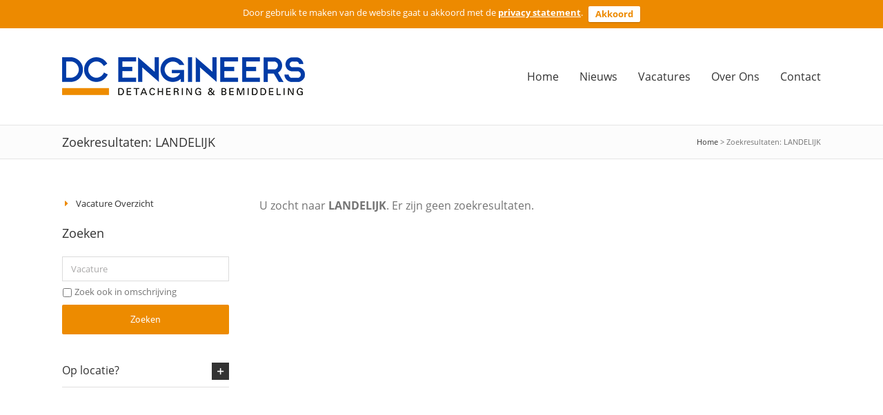

--- FILE ---
content_type: text/html; charset=UTF-8
request_url: https://jobs.dcengineers.nl/search/landelijk/location
body_size: 12024
content:
<!DOCTYPE html>
<html class="avada-html-layout-wide avada-html-header-position-top" lang="nl-NL" prefix="og: http://ogp.me/ns# fb: http://ogp.me/ns/fb#">
<head>
	<meta http-equiv="X-UA-Compatible" content="IE=edge" />
	<meta http-equiv="Content-Type" content="text/html; charset=utf-8"/>
	<meta name="viewport" content="width=device-width, initial-scale=1" />
	<title>Zoekresultaten: LANDELIJK | DC Engineers</title>
<meta name='robots' content='max-image-preview:large' />
<link rel='dns-prefetch' href='//dcengineers.nl' />
<link rel='dns-prefetch' href='//fonts.googleapis.com' />
<link rel="alternate" type="application/rss+xml" title="DC Engineers &raquo; feed" href="https://dcengineers.nl/feed/" />
<link rel="alternate" type="application/rss+xml" title="DC Engineers &raquo; reactiesfeed" href="https://dcengineers.nl/comments/feed/" />
					<link rel="shortcut icon" href="https://dcengineers.nl/wp-content/uploads/dc_engineers_fav_16.png" type="image/x-icon" />
		
					
			<link rel="apple-touch-icon" href="https://dcengineers.nl/wp-content/uploads/dc_engineers_fav_57.png">
		
					
			<link rel="apple-touch-icon" sizes="180x180" href="https://dcengineers.nl/wp-content/uploads/dc_engineers_fav_114.png">
		
					
			<link rel="apple-touch-icon" sizes="152x152" href="https://dcengineers.nl/wp-content/uploads/dc_engineers_fav_72.png">
		
					
			<link rel="apple-touch-icon" sizes="167x167" href="https://dcengineers.nl/wp-content/uploads/dc_engineers_fav_144.png">
		
		<link rel='stylesheet' id='page-template-css' href='https://dcengineers.nl/wp-content/themes/Untriel/avada.min.css?ver=6.4.7' type='text/css' media='all' />
<link rel='stylesheet' id='layerslider-css' href='https://dcengineers.nl/wp-content/plugins/LayerSlider/assets/static/layerslider/css/layerslider.css?ver=6.11.6' type='text/css' media='all' />
<link rel='stylesheet' id='ls-google-fonts-css' href='https://fonts.googleapis.com/css?family=Lato:100,300,regular,700,900%7COpen+Sans:300%7CIndie+Flower:regular%7COswald:300,regular,700&#038;subset=latin%2Clatin-ext' type='text/css' media='all' />
<style id='classic-theme-styles-inline-css' type='text/css'>
/*! This file is auto-generated */
.wp-block-button__link{color:#fff;background-color:#32373c;border-radius:9999px;box-shadow:none;text-decoration:none;padding:calc(.667em + 2px) calc(1.333em + 2px);font-size:1.125em}.wp-block-file__button{background:#32373c;color:#fff;text-decoration:none}
</style>
<style id='global-styles-inline-css' type='text/css'>
body{--wp--preset--color--black: #000000;--wp--preset--color--cyan-bluish-gray: #abb8c3;--wp--preset--color--white: #ffffff;--wp--preset--color--pale-pink: #f78da7;--wp--preset--color--vivid-red: #cf2e2e;--wp--preset--color--luminous-vivid-orange: #ff6900;--wp--preset--color--luminous-vivid-amber: #fcb900;--wp--preset--color--light-green-cyan: #7bdcb5;--wp--preset--color--vivid-green-cyan: #00d084;--wp--preset--color--pale-cyan-blue: #8ed1fc;--wp--preset--color--vivid-cyan-blue: #0693e3;--wp--preset--color--vivid-purple: #9b51e0;--wp--preset--gradient--vivid-cyan-blue-to-vivid-purple: linear-gradient(135deg,rgba(6,147,227,1) 0%,rgb(155,81,224) 100%);--wp--preset--gradient--light-green-cyan-to-vivid-green-cyan: linear-gradient(135deg,rgb(122,220,180) 0%,rgb(0,208,130) 100%);--wp--preset--gradient--luminous-vivid-amber-to-luminous-vivid-orange: linear-gradient(135deg,rgba(252,185,0,1) 0%,rgba(255,105,0,1) 100%);--wp--preset--gradient--luminous-vivid-orange-to-vivid-red: linear-gradient(135deg,rgba(255,105,0,1) 0%,rgb(207,46,46) 100%);--wp--preset--gradient--very-light-gray-to-cyan-bluish-gray: linear-gradient(135deg,rgb(238,238,238) 0%,rgb(169,184,195) 100%);--wp--preset--gradient--cool-to-warm-spectrum: linear-gradient(135deg,rgb(74,234,220) 0%,rgb(151,120,209) 20%,rgb(207,42,186) 40%,rgb(238,44,130) 60%,rgb(251,105,98) 80%,rgb(254,248,76) 100%);--wp--preset--gradient--blush-light-purple: linear-gradient(135deg,rgb(255,206,236) 0%,rgb(152,150,240) 100%);--wp--preset--gradient--blush-bordeaux: linear-gradient(135deg,rgb(254,205,165) 0%,rgb(254,45,45) 50%,rgb(107,0,62) 100%);--wp--preset--gradient--luminous-dusk: linear-gradient(135deg,rgb(255,203,112) 0%,rgb(199,81,192) 50%,rgb(65,88,208) 100%);--wp--preset--gradient--pale-ocean: linear-gradient(135deg,rgb(255,245,203) 0%,rgb(182,227,212) 50%,rgb(51,167,181) 100%);--wp--preset--gradient--electric-grass: linear-gradient(135deg,rgb(202,248,128) 0%,rgb(113,206,126) 100%);--wp--preset--gradient--midnight: linear-gradient(135deg,rgb(2,3,129) 0%,rgb(40,116,252) 100%);--wp--preset--font-size--small: 9.75px;--wp--preset--font-size--medium: 20px;--wp--preset--font-size--large: 19.5px;--wp--preset--font-size--x-large: 42px;--wp--preset--font-size--normal: 13px;--wp--preset--font-size--xlarge: 26px;--wp--preset--font-size--huge: 39px;--wp--preset--spacing--20: 0.44rem;--wp--preset--spacing--30: 0.67rem;--wp--preset--spacing--40: 1rem;--wp--preset--spacing--50: 1.5rem;--wp--preset--spacing--60: 2.25rem;--wp--preset--spacing--70: 3.38rem;--wp--preset--spacing--80: 5.06rem;--wp--preset--shadow--natural: 6px 6px 9px rgba(0, 0, 0, 0.2);--wp--preset--shadow--deep: 12px 12px 50px rgba(0, 0, 0, 0.4);--wp--preset--shadow--sharp: 6px 6px 0px rgba(0, 0, 0, 0.2);--wp--preset--shadow--outlined: 6px 6px 0px -3px rgba(255, 255, 255, 1), 6px 6px rgba(0, 0, 0, 1);--wp--preset--shadow--crisp: 6px 6px 0px rgba(0, 0, 0, 1);}:where(.is-layout-flex){gap: 0.5em;}:where(.is-layout-grid){gap: 0.5em;}body .is-layout-flow > .alignleft{float: left;margin-inline-start: 0;margin-inline-end: 2em;}body .is-layout-flow > .alignright{float: right;margin-inline-start: 2em;margin-inline-end: 0;}body .is-layout-flow > .aligncenter{margin-left: auto !important;margin-right: auto !important;}body .is-layout-constrained > .alignleft{float: left;margin-inline-start: 0;margin-inline-end: 2em;}body .is-layout-constrained > .alignright{float: right;margin-inline-start: 2em;margin-inline-end: 0;}body .is-layout-constrained > .aligncenter{margin-left: auto !important;margin-right: auto !important;}body .is-layout-constrained > :where(:not(.alignleft):not(.alignright):not(.alignfull)){max-width: var(--wp--style--global--content-size);margin-left: auto !important;margin-right: auto !important;}body .is-layout-constrained > .alignwide{max-width: var(--wp--style--global--wide-size);}body .is-layout-flex{display: flex;}body .is-layout-flex{flex-wrap: wrap;align-items: center;}body .is-layout-flex > *{margin: 0;}body .is-layout-grid{display: grid;}body .is-layout-grid > *{margin: 0;}:where(.wp-block-columns.is-layout-flex){gap: 2em;}:where(.wp-block-columns.is-layout-grid){gap: 2em;}:where(.wp-block-post-template.is-layout-flex){gap: 1.25em;}:where(.wp-block-post-template.is-layout-grid){gap: 1.25em;}.has-black-color{color: var(--wp--preset--color--black) !important;}.has-cyan-bluish-gray-color{color: var(--wp--preset--color--cyan-bluish-gray) !important;}.has-white-color{color: var(--wp--preset--color--white) !important;}.has-pale-pink-color{color: var(--wp--preset--color--pale-pink) !important;}.has-vivid-red-color{color: var(--wp--preset--color--vivid-red) !important;}.has-luminous-vivid-orange-color{color: var(--wp--preset--color--luminous-vivid-orange) !important;}.has-luminous-vivid-amber-color{color: var(--wp--preset--color--luminous-vivid-amber) !important;}.has-light-green-cyan-color{color: var(--wp--preset--color--light-green-cyan) !important;}.has-vivid-green-cyan-color{color: var(--wp--preset--color--vivid-green-cyan) !important;}.has-pale-cyan-blue-color{color: var(--wp--preset--color--pale-cyan-blue) !important;}.has-vivid-cyan-blue-color{color: var(--wp--preset--color--vivid-cyan-blue) !important;}.has-vivid-purple-color{color: var(--wp--preset--color--vivid-purple) !important;}.has-black-background-color{background-color: var(--wp--preset--color--black) !important;}.has-cyan-bluish-gray-background-color{background-color: var(--wp--preset--color--cyan-bluish-gray) !important;}.has-white-background-color{background-color: var(--wp--preset--color--white) !important;}.has-pale-pink-background-color{background-color: var(--wp--preset--color--pale-pink) !important;}.has-vivid-red-background-color{background-color: var(--wp--preset--color--vivid-red) !important;}.has-luminous-vivid-orange-background-color{background-color: var(--wp--preset--color--luminous-vivid-orange) !important;}.has-luminous-vivid-amber-background-color{background-color: var(--wp--preset--color--luminous-vivid-amber) !important;}.has-light-green-cyan-background-color{background-color: var(--wp--preset--color--light-green-cyan) !important;}.has-vivid-green-cyan-background-color{background-color: var(--wp--preset--color--vivid-green-cyan) !important;}.has-pale-cyan-blue-background-color{background-color: var(--wp--preset--color--pale-cyan-blue) !important;}.has-vivid-cyan-blue-background-color{background-color: var(--wp--preset--color--vivid-cyan-blue) !important;}.has-vivid-purple-background-color{background-color: var(--wp--preset--color--vivid-purple) !important;}.has-black-border-color{border-color: var(--wp--preset--color--black) !important;}.has-cyan-bluish-gray-border-color{border-color: var(--wp--preset--color--cyan-bluish-gray) !important;}.has-white-border-color{border-color: var(--wp--preset--color--white) !important;}.has-pale-pink-border-color{border-color: var(--wp--preset--color--pale-pink) !important;}.has-vivid-red-border-color{border-color: var(--wp--preset--color--vivid-red) !important;}.has-luminous-vivid-orange-border-color{border-color: var(--wp--preset--color--luminous-vivid-orange) !important;}.has-luminous-vivid-amber-border-color{border-color: var(--wp--preset--color--luminous-vivid-amber) !important;}.has-light-green-cyan-border-color{border-color: var(--wp--preset--color--light-green-cyan) !important;}.has-vivid-green-cyan-border-color{border-color: var(--wp--preset--color--vivid-green-cyan) !important;}.has-pale-cyan-blue-border-color{border-color: var(--wp--preset--color--pale-cyan-blue) !important;}.has-vivid-cyan-blue-border-color{border-color: var(--wp--preset--color--vivid-cyan-blue) !important;}.has-vivid-purple-border-color{border-color: var(--wp--preset--color--vivid-purple) !important;}.has-vivid-cyan-blue-to-vivid-purple-gradient-background{background: var(--wp--preset--gradient--vivid-cyan-blue-to-vivid-purple) !important;}.has-light-green-cyan-to-vivid-green-cyan-gradient-background{background: var(--wp--preset--gradient--light-green-cyan-to-vivid-green-cyan) !important;}.has-luminous-vivid-amber-to-luminous-vivid-orange-gradient-background{background: var(--wp--preset--gradient--luminous-vivid-amber-to-luminous-vivid-orange) !important;}.has-luminous-vivid-orange-to-vivid-red-gradient-background{background: var(--wp--preset--gradient--luminous-vivid-orange-to-vivid-red) !important;}.has-very-light-gray-to-cyan-bluish-gray-gradient-background{background: var(--wp--preset--gradient--very-light-gray-to-cyan-bluish-gray) !important;}.has-cool-to-warm-spectrum-gradient-background{background: var(--wp--preset--gradient--cool-to-warm-spectrum) !important;}.has-blush-light-purple-gradient-background{background: var(--wp--preset--gradient--blush-light-purple) !important;}.has-blush-bordeaux-gradient-background{background: var(--wp--preset--gradient--blush-bordeaux) !important;}.has-luminous-dusk-gradient-background{background: var(--wp--preset--gradient--luminous-dusk) !important;}.has-pale-ocean-gradient-background{background: var(--wp--preset--gradient--pale-ocean) !important;}.has-electric-grass-gradient-background{background: var(--wp--preset--gradient--electric-grass) !important;}.has-midnight-gradient-background{background: var(--wp--preset--gradient--midnight) !important;}.has-small-font-size{font-size: var(--wp--preset--font-size--small) !important;}.has-medium-font-size{font-size: var(--wp--preset--font-size--medium) !important;}.has-large-font-size{font-size: var(--wp--preset--font-size--large) !important;}.has-x-large-font-size{font-size: var(--wp--preset--font-size--x-large) !important;}
.wp-block-navigation a:where(:not(.wp-element-button)){color: inherit;}
:where(.wp-block-post-template.is-layout-flex){gap: 1.25em;}:where(.wp-block-post-template.is-layout-grid){gap: 1.25em;}
:where(.wp-block-columns.is-layout-flex){gap: 2em;}:where(.wp-block-columns.is-layout-grid){gap: 2em;}
.wp-block-pullquote{font-size: 1.5em;line-height: 1.6;}
</style>
<link rel='stylesheet' id='wpfront-notification-bar-css' href='https://dcengineers.nl/wp-content/plugins/wpfront-notification-bar/css/wpfront-notification-bar.min.css?ver=3.4.1.03261' type='text/css' media='all' />
<!--[if IE]>
<link rel='stylesheet' id='avada-IE-css' href='https://dcengineers.nl/wp-content/themes/Avada/assets/css/dynamic/ie.min.css?ver=7.3' type='text/css' media='all' />
<style id='avada-IE-inline-css' type='text/css'>
.avada-select-parent .select-arrow{background-color:#ffffff}
.select-arrow{background-color:#ffffff}
</style>
<![endif]-->
<script type="text/javascript" src="https://dcengineers.nl/wp-includes/js/jquery/jquery.min.js?ver=3.7.1" id="jquery-core-js"></script>
<script type="text/javascript" id="layerslider-utils-js-extra">
/* <![CDATA[ */
var LS_Meta = {"v":"6.11.6","fixGSAP":"1"};
/* ]]> */
</script>
<script type="text/javascript" src="https://dcengineers.nl/wp-content/plugins/LayerSlider/assets/static/layerslider/js/layerslider.utils.js?ver=6.11.6" id="layerslider-utils-js"></script>
<script type="text/javascript" src="https://dcengineers.nl/wp-content/plugins/LayerSlider/assets/static/layerslider/js/layerslider.kreaturamedia.jquery.js?ver=6.11.6" id="layerslider-js"></script>
<script type="text/javascript" src="https://dcengineers.nl/wp-content/plugins/LayerSlider/assets/static/layerslider/js/layerslider.transitions.js?ver=6.11.6" id="layerslider-transitions-js"></script>
<script type="text/javascript" src="https://dcengineers.nl/wp-includes/js/dist/vendor/wp-polyfill-inert.min.js?ver=3.1.2" id="wp-polyfill-inert-js"></script>
<script type="text/javascript" src="https://dcengineers.nl/wp-includes/js/dist/vendor/regenerator-runtime.min.js?ver=0.14.0" id="regenerator-runtime-js"></script>
<script type="text/javascript" src="https://dcengineers.nl/wp-includes/js/dist/vendor/wp-polyfill.min.js?ver=3.15.0" id="wp-polyfill-js"></script>
<script type="text/javascript" src="https://dcengineers.nl/wp-includes/js/dist/hooks.min.js?ver=c6aec9a8d4e5a5d543a1" id="wp-hooks-js"></script>
<script type="text/javascript" id="say-what-js-js-extra">
/* <![CDATA[ */
var say_what_data = {"replacements":{"wp-job-manager|Location|":"Locatie","Avada|All items displayed.|":"Alle berichten geladen.","Avada|Loading the next set of posts...|":"Meer berichten laden, moment a.u.b...","Avada|Search ...|":"Wat wilt u zoeken?","Avada|Need a new search?|":"Opnieuw zoeken?","Avada|If you didn't find what you were looking for, try a new search!|":""}};
/* ]]> */
</script>
<script type="text/javascript" src="https://dcengineers.nl/wp-content/plugins/say-what/assets/build/frontend.js?ver=fd31684c45e4d85aeb4e" id="say-what-js-js"></script>
<script type="text/javascript" src="https://dcengineers.nl/wp-content/plugins/wpfront-notification-bar/jquery-plugins/js-cookie.min.js?ver=2.2.1" id="js-cookie-js"></script>
<script type="text/javascript" src="https://dcengineers.nl/wp-content/plugins/wpfront-notification-bar/js/wpfront-notification-bar.min.js?ver=3.4.1.03261" id="wpfront-notification-bar-js"></script>
<script type="text/javascript" src="https://dcengineers.nl/wp-content/themes/Avada/includes/lib/assets/min/js/library/cssua.js?ver=6.4.7" id="cssua-js"></script>
<script type="text/javascript" src="https://dcengineers.nl/wp-content/themes/Avada/includes/lib/assets/min/js/library/modernizr.js?ver=6.4.7" id="modernizr-js"></script>
<script type="text/javascript" src="https://dcengineers.nl/wp-content/themes/Avada/includes/lib/assets/min/js/library/jquery.fade.js?ver=6.4.7" id="jquery-fade-js"></script>
<script type="text/javascript" src="https://dcengineers.nl/wp-content/themes/Avada/includes/lib/assets/min/js/library/bootstrap.collapse.js?ver=6.4.7" id="bootstrap-collapse-js"></script>
<script type="text/javascript" src="https://dcengineers.nl/wp-content/themes/Avada/includes/lib/assets/min/js/library/bootstrap.transition.js?ver=6.4.7" id="bootstrap-transition-js"></script>
<meta name="generator" content="Powered by LayerSlider 6.11.6 - Multi-Purpose, Responsive, Parallax, Mobile-Friendly Slider Plugin for WordPress." />

<link rel="https://api.w.org/" href="https://dcengineers.nl/wp-json/" /><link rel="EditURI" type="application/rsd+xml" title="RSD" href="https://dcengineers.nl/xmlrpc.php?rsd" />
<meta name="generator" content="WordPress 6.4.7" />
<style type="text/css" id="css-fb-visibility">@media screen and (max-width: 640px){body:not(.fusion-builder-ui-wireframe) .fusion-no-small-visibility{display:none !important;}body:not(.fusion-builder-ui-wireframe) .sm-text-align-center{text-align:center !important;}body:not(.fusion-builder-ui-wireframe) .sm-text-align-left{text-align:left !important;}body:not(.fusion-builder-ui-wireframe) .sm-text-align-right{text-align:right !important;}body:not(.fusion-builder-ui-wireframe) .sm-mx-auto{margin-left:auto !important;margin-right:auto !important;}body:not(.fusion-builder-ui-wireframe) .sm-ml-auto{margin-left:auto !important;}body:not(.fusion-builder-ui-wireframe) .sm-mr-auto{margin-right:auto !important;}body:not(.fusion-builder-ui-wireframe) .fusion-absolute-position-small{position:absolute;top:auto;width:100%;}}@media screen and (min-width: 641px) and (max-width: 1024px){body:not(.fusion-builder-ui-wireframe) .fusion-no-medium-visibility{display:none !important;}body:not(.fusion-builder-ui-wireframe) .md-text-align-center{text-align:center !important;}body:not(.fusion-builder-ui-wireframe) .md-text-align-left{text-align:left !important;}body:not(.fusion-builder-ui-wireframe) .md-text-align-right{text-align:right !important;}body:not(.fusion-builder-ui-wireframe) .md-mx-auto{margin-left:auto !important;margin-right:auto !important;}body:not(.fusion-builder-ui-wireframe) .md-ml-auto{margin-left:auto !important;}body:not(.fusion-builder-ui-wireframe) .md-mr-auto{margin-right:auto !important;}body:not(.fusion-builder-ui-wireframe) .fusion-absolute-position-medium{position:absolute;top:auto;width:100%;}}@media screen and (min-width: 1025px){body:not(.fusion-builder-ui-wireframe) .fusion-no-large-visibility{display:none !important;}body:not(.fusion-builder-ui-wireframe) .lg-text-align-center{text-align:center !important;}body:not(.fusion-builder-ui-wireframe) .lg-text-align-left{text-align:left !important;}body:not(.fusion-builder-ui-wireframe) .lg-text-align-right{text-align:right !important;}body:not(.fusion-builder-ui-wireframe) .lg-mx-auto{margin-left:auto !important;margin-right:auto !important;}body:not(.fusion-builder-ui-wireframe) .lg-ml-auto{margin-left:auto !important;}body:not(.fusion-builder-ui-wireframe) .lg-mr-auto{margin-right:auto !important;}body:not(.fusion-builder-ui-wireframe) .fusion-absolute-position-large{position:absolute;top:auto;width:100%;}}</style><style type="text/css">.recentcomments a{display:inline !important;padding:0 !important;margin:0 !important;}</style>	<meta name="description"  content="Zoekresultaten voor LANDELIJK" />
	<meta property="og:title" content="Zoekresultaten: LANDELIJK | DC Engineers"/>
	<meta property="og:type" content="article"/>
	<meta property="og:url" content="https://jobs.dcengineers.nl/search/landelijk/location"/>
	<meta property="og:site_name" content="DC Engineers"/>
	<meta property="og:description" content="Zoekresultaten voor LANDELIJK"/>
	<meta property="og:image" content="https://www.dcprofessionals.nl/wp-content/uploads/logo_DC-Professionals_RGB.png"/>
		<script type="text/javascript">
			var doc = document.documentElement;
			doc.setAttribute( 'data-useragent', navigator.userAgent );
		</script>
		
	</head>

<body class="fusion-image-hovers fusion-pagination-sizing fusion-button_size-large fusion-button_type-flat fusion-button_span-no avada-image-rollover-circle-yes avada-image-rollover-yes avada-image-rollover-direction-left" >
	                <style type="text/css">
                #wpfront-notification-bar, #wpfront-notification-bar-editor            {
            background: #ed8a00;
            background: -moz-linear-gradient(top, #ed8a00 0%, #ed8a00 100%);
            background: -webkit-gradient(linear, left top, left bottom, color-stop(0%,#ed8a00), color-stop(100%,#ed8a00));
            background: -webkit-linear-gradient(top, #ed8a00 0%,#ed8a00 100%);
            background: -o-linear-gradient(top, #ed8a00 0%,#ed8a00 100%);
            background: -ms-linear-gradient(top, #ed8a00 0%,#ed8a00 100%);
            background: linear-gradient(to bottom, #ed8a00 0%, #ed8a00 100%);
            filter: progid:DXImageTransform.Microsoft.gradient( startColorstr='#ed8a00', endColorstr='#ed8a00',GradientType=0 );
            background-repeat: no-repeat;
                        }
            #wpfront-notification-bar div.wpfront-message, #wpfront-notification-bar-editor.wpfront-message            {
            color: #ffffff;
                        }
            #wpfront-notification-bar a.wpfront-button, #wpfront-notification-bar-editor a.wpfront-button            {
            background: #ffffff;
            background: -moz-linear-gradient(top, #ffffff 0%, #ffffff 100%);
            background: -webkit-gradient(linear, left top, left bottom, color-stop(0%,#ffffff), color-stop(100%,#ffffff));
            background: -webkit-linear-gradient(top, #ffffff 0%,#ffffff 100%);
            background: -o-linear-gradient(top, #ffffff 0%,#ffffff 100%);
            background: -ms-linear-gradient(top, #ffffff 0%,#ffffff 100%);
            background: linear-gradient(to bottom, #ffffff 0%, #ffffff 100%);
            filter: progid:DXImageTransform.Microsoft.gradient( startColorstr='#ffffff', endColorstr='#ffffff',GradientType=0 );

            color: #ed8a00;
            }
            #wpfront-notification-bar-open-button            {
            background-color: #ed8a00;
            right: 10px;
                        }
            #wpfront-notification-bar-open-button.top                {
                background-image: url(https://dcengineers.nl/wp-content/plugins/wpfront-notification-bar/images/arrow_down.png);
                }

                #wpfront-notification-bar-open-button.bottom                {
                background-image: url(https://dcengineers.nl/wp-content/plugins/wpfront-notification-bar/images/arrow_up.png);
                }
                #wpfront-notification-bar-table, .wpfront-notification-bar tbody, .wpfront-notification-bar tr            {
                        }
            #wpfront-notification-bar div.wpfront-close            {
            border: 1px solid #ffffff;
            background-color: #ffffff;
            color: #ffffff;
            }
            #wpfront-notification-bar div.wpfront-close:hover            {
            border: 1px solid #ffffff;
            background-color: #ffffff;
            }
             #wpfront-notification-bar-spacer { display:block; }.wpfront-message a { font-weight: bold; color: #fff; text-decoration: underline; } .wpfront-button { text-shadow: none !important; margin-top: 4px; }                </style>
                
                <script type="text/javascript">
                    function wpfront_notification_bar_button_action_script() {
                        try {
                if (data.keep_closed) {
    if ($.cookie(keep_closed_cookie)) {
        setHeight(0);
        return;
    }
}                        } catch (err) {
                        }
                    }
                </script>
                            <div id="wpfront-notification-bar-spacer" class="wpfront-notification-bar-spacer  hidden">
                <div id="wpfront-notification-bar-open-button" aria-label="reopen" role="button" class="wpfront-notification-bar-open-button hidden top wpfront-bottom-shadow"></div>
                <div id="wpfront-notification-bar" class="wpfront-notification-bar wpfront-fixed top ">
                                         
                            <table id="wpfront-notification-bar-table" border="0" cellspacing="0" cellpadding="0" role="presentation">                        
                                <tr>
                                    <td>
                                     
                                    <div class="wpfront-message wpfront-div">
                                        Door gebruik te maken van de website gaat u akkoord met de <a href="http://www.dcengineers.nl/privacy-statement/">privacy statement</a>.                                    </div>
                                                       
                                        <div class="wpfront-div">
                                                                                                                                                                                    <a class="wpfront-button" onclick="javascript:wpfront_notification_bar_button_action_script();">Akkoord</a>
                                                                                    </div>                                   
                                                                                                       
                                    </td>
                                </tr>              
                            </table>
                            
                                    </div>
            </div>
            
            <script type="text/javascript">
                function __load_wpfront_notification_bar() {
                    if (typeof wpfront_notification_bar === "function") {
                        wpfront_notification_bar({"position":1,"height":0,"fixed_position":false,"animate_delay":0.5,"close_button":false,"button_action_close_bar":true,"auto_close_after":0,"display_after":1,"is_admin_bar_showing":false,"display_open_button":false,"keep_closed":true,"keep_closed_for":14,"position_offset":0,"display_scroll":false,"display_scroll_offset":100,"keep_closed_cookie":"wpfront-notification-bar-keep-closed","log":false,"id_suffix":"","log_prefix":"[WPFront Notification Bar]","theme_sticky_selector":"","set_max_views":false,"max_views":0,"max_views_for":0,"max_views_cookie":"wpfront-notification-bar-max-views"});
                    } else {
                                    setTimeout(__load_wpfront_notification_bar, 100);
                    }
                }
                __load_wpfront_notification_bar();
            </script>
            	<a class="skip-link screen-reader-text" href="#content">Ga naar inhoud</a>

	<div id="boxed-wrapper">
		<div class="fusion-sides-frame"></div>
		<div id="wrapper" class="fusion-wrapper">
			<div id="home" style="position:relative;top:-1px;"></div>
			
				
			<header class="fusion-header-wrapper">
				<div class="fusion-header-v1 fusion-logo-alignment fusion-logo-left fusion-sticky-menu- fusion-sticky-logo-1 fusion-mobile-logo-1  fusion-mobile-menu-design-modern">
					<div class="fusion-header-sticky-height"></div>
<div class="fusion-header">
	<div class="fusion-row">
					<div class="fusion-logo" data-margin-top="42px" data-margin-bottom="42px" data-margin-left="0px" data-margin-right="0px">
			<a class="fusion-logo-link"  href="https://dcengineers.nl/" >

						
			<img src="https://dcengineers.nl/wp-content/uploads/logo_DC-Engineers_RGB.png" srcset="https://dcengineers.nl/wp-content/uploads/logo_DC-Engineers_RGB.png 1x, https://dcengineers.nl/wp-content/uploads/logo_DC-Engineers_RGB_retina.png 2x" width="352" height="55" style="max-height:55px;height:auto;" alt="DC Engineers Logo" data-retina_logo_url="https://dcengineers.nl/wp-content/uploads/logo_DC-Engineers_RGB_retina.png" class="fusion-standard-logo" />

											
				<img src="https://dcengineers.nl/wp-content/uploads/logo_DC-Engineers_RGB_mobile.png" srcset="https://dcengineers.nl/wp-content/uploads/logo_DC-Engineers_RGB_mobile.png 1x, https://dcengineers.nl/wp-content/uploads/logo_DC-Engineers_RGB_mobile_retina.png 2x" width="224" height="35" style="max-height:35px;height:auto;" alt="DC Engineers Logo" data-retina_logo_url="https://dcengineers.nl/wp-content/uploads/logo_DC-Engineers_RGB_mobile_retina.png" class="fusion-mobile-logo" />
			
											
				<img src="https://dcengineers.nl/wp-content/uploads/logo_DC-Engineers_RGB_sticky.png" srcset="https://dcengineers.nl/wp-content/uploads/logo_DC-Engineers_RGB_sticky.png 1x, https://dcengineers.nl/wp-content/uploads/logo_DC-Engineers_RGB_sticky_retina.png 2x" width="256" height="40" style="max-height:40px;height:auto;" alt="DC Engineers Logo" data-retina_logo_url="https://dcengineers.nl/wp-content/uploads/logo_DC-Engineers_RGB_sticky_retina.png" class="fusion-sticky-logo" />
					</a>
		</div>		<nav class="fusion-main-menu" aria-label="Main Menu"><div class="fusion-overlay-search">		<form role="search" class="searchform fusion-search-form  fusion-search-form-clean" method="get" action="https://dcengineers.nl/">
			<div class="fusion-search-form-content">

				
				<div class="fusion-search-field search-field">
					<label><span class="screen-reader-text">Zoeken naar:</span>
													<input type="search" value="" name="s" class="s" placeholder="Zoeken..." required aria-required="true" aria-label="Zoeken..."/>
											</label>
				</div>
				<div class="fusion-search-button search-button">
					<input type="submit" class="fusion-search-submit searchsubmit" aria-label="Zoeken" value="&#xf002;" />
									</div>

				
			</div>


			
		</form>
		<div class="fusion-search-spacer"></div><a href="#" role="button" aria-label="Close Search" class="fusion-close-search"></a></div><ul id="menu-main" class="fusion-menu"><li  id="menu-item-852"  class="menu-item menu-item-type-post_type menu-item-object-page menu-item-home menu-item-852"  data-item-id="852"><a  href="https://dcengineers.nl/" class="fusion-bar-highlight"><span class="menu-text">Home</span></a></li><li  id="menu-item-42"  class="menu-item menu-item-type-post_type menu-item-object-page current_page_parent menu-item-42"  data-item-id="42"><a  href="https://dcengineers.nl/nieuws/" class="fusion-bar-highlight"><span class="menu-text">Nieuws</span></a></li><li  id="menu-item-4790910"  class="menu-item menu-item-type-custom menu-item-object-custom menu-item-4790910"  data-item-id="4790910"><a  href="https://jobs.dcengineers.nl/" class="fusion-bar-highlight"><span class="menu-text">Vacatures</span></a></li><li  id="menu-item-41"  class="menu-item menu-item-type-post_type menu-item-object-page menu-item-41"  data-item-id="41"><a  href="https://dcengineers.nl/over-ons/" class="fusion-bar-highlight"><span class="menu-text">Over Ons</span></a></li><li  id="menu-item-38"  class="menu-item menu-item-type-post_type menu-item-object-page menu-item-38"  data-item-id="38"><a  href="https://dcengineers.nl/contact/" class="fusion-bar-highlight"><span class="menu-text">Contact</span></a></li></ul></nav>	<div class="fusion-mobile-menu-icons">
							<a href="#" class="fusion-icon fusion-icon-bars" aria-label="Toggle mobile menu" aria-expanded="false"></a>
		
		
		
			</div>

<nav class="fusion-mobile-nav-holder fusion-mobile-menu-text-align-left" aria-label="Main Menu Mobile"></nav>

					</div>
</div>
				</div>
				<div class="fusion-clearfix"></div>
			</header>
							
				
		<div id="sliders-container">
					</div>
				
				
			
			<div class="avada-page-titlebar-wrapper" role="banner">
	<div class="fusion-page-title-bar fusion-page-title-bar-none fusion-page-title-bar-left">
		<div class="fusion-page-title-row">
			<div class="fusion-page-title-wrapper">
				<div class="fusion-page-title-captions">

																							<h1 class="entry-title">Zoekresultaten: LANDELIJK</h1>

											
					
				</div>

															<div class="fusion-page-title-secondary">
							<a href="https://www.dcprofessionals.nl/">Home</a> > Zoekresultaten: LANDELIJK						</div>
									
			</div>
		</div>
	</div>
</div>

						<main id="main" class="clearfix ">
				<div class="fusion-row" style="">
		<section id="content" style="width: 100%;">
			<div id="post" class="post page type-page status-publish hentry">
				<span class="entry-title rich-snippet-hidden">Zoekresultaten: LANDELIJK</span>

				<div class="post-content">



					<div class="fusion-fullwidth fullwidth-box fusion-builder-row-2 fusion-flex-container nonhundred-percent-fullwidth non-hundred-percent-height-scrolling" style="background-color: rgba(255,255,255,0);background-position: center center;background-repeat: no-repeat;border-width: 0px 0px 0px 0px;border-color:#eae9e9;border-style:solid;" >
						<div class="fusion-builder-row fusion-row fusion-flex-align-items-flex-start" style="max-width:1144px;margin-left: calc(-4% / 2 );margin-right: calc(-4% / 2 );">

							<div class="fusion-layout-column fusion_builder_column fusion-builder-column-2 fusion_builder_column_1_4 1_4 fusion-flex-column">
								<div class="fusion-column-wrapper fusion-flex-justify-content-flex-start fusion-content-layout-column" style="background-position:left top;background-repeat:no-repeat;-webkit-background-size:cover;-moz-background-size:cover;-o-background-size:cover;background-size:cover;padding: 0px 0px 0px 0px;">

									<div><p><a href="https://jobs.dcengineers.nl"><i class="fb-icon-element-5 fb-icon-element fontawesome-icon fa-caret-right fas circle-yes fusion-text-flow" style="font-size:13px;line-height:13px;height:13px;width:13px;border-width:0px;margin-right:7px;"></i>Vacature Overzicht</a></p></div>

									<h2>Zoeken</h2>
									<div class="vacature-search">
										<form method="post" class="form-inline">
											<input class="form-control" type="search" placeholder="Vacature" aria-label="Search" name="search" value="">
											<input type="checkbox" class="form-check-input" id="description" name="description" >
											<label class="form-check-label" for="description">Zoek ook in omschrijving</label>
											<button class="fusion-button button-flat fusion-button-default-size button-default button-2 fusion-button-default-span fusion-button-default-type" type="submit" style="width: 100%;">Zoeken</button>
										</form>
									</div>


									<style type="text/css">.fusion-accordian  #accordion-14712208-2 .panel-title a .fa-fusion-box{ color: #ffffff;}.fusion-accordian  #accordion-14712208-2 .panel-title a .fa-fusion-box:before{ font-size: 16px; width: 16px;}.fusion-accordian  #accordion-14712208-2.fusion-toggle-icon-right .fusion-toggle-heading{ margin-right: 34px;}.fusion-accordian  #accordion-14712208-2 .panel-title a{font-size:Locatie;}.fusion-accordian  #accordion-14712208-2 .fa-fusion-box { background-color: #333333;border-color: #333333;}.fusion-accordian  #accordion-14712208-2 .panel-title a:hover, #accordion-14712208-2 .fusion-toggle-boxed-mode:hover .panel-title a { color: #ed8a00;}.fusion-accordian  #accordion-14712208-2 .panel-title .active .fa-fusion-box,.fusion-accordian  #accordion-14712208-2 .panel-title a:hover .fa-fusion-box { background-color: #ed8a00!important;border-color: #ed8a00!important;}</style>

									<div class="accordian fusion-accordian">
										<div class="panel-group fusion-toggle-icon-right" id="accordion-14712208-2" role="tablist">
											<div class="fusion-panel panel-default" role="tabpanel">
												<div class="panel-heading">
													<h4 class="panel-title toggle"><a aria-expanded="false" aria-selected="false" aria-controls="#filter-location" role="tab" data-toggle="collapse" data-parent="#accordion-14712208-2" data-target="#filter-location" href="#filter-location"><span class="fusion-toggle-icon-wrapper" aria-hidden="true"><i class="fa-fusion-box" aria-hidden="true"></i></span><span class="fusion-toggle-heading">Op locatie?</span></a></h4>
												</div>
												<div id="filter-location" class="panel-collapse collapse "><div class="panel-body toggle-content fusion-clearfix">

	<a href="https://jobs.dcengineers.nl/search/%5C%27s-gravenhage/location">'S-GRAVENHAGE <small>(33)</small></a><br>
	<a href="https://jobs.dcengineers.nl/search/%5C%27s-hertogenbosch/location">'S-HERTOGENBOSCH <small>(6)</small></a><br>
	<a href="https://jobs.dcengineers.nl/search/almelo/location">ALMELO <small>(2)</small></a><br>
	<a href="https://jobs.dcengineers.nl/search/alphen+aan+den+rijn/location">ALPHEN AAN DEN RIJN <small>(2)</small></a><br>
	<a href="https://jobs.dcengineers.nl/search/amersfoort/location">AMERSFOORT <small>(7)</small></a><br>
	<a href="https://jobs.dcengineers.nl/search/amsterdam/location">AMSTERDAM <small>(13)</small></a><br>
	<a href="https://jobs.dcengineers.nl/search/apeldoorn/location">APELDOORN <small>(11)</small></a><br>
	<a href="https://jobs.dcengineers.nl/search/appingedam/location">APPINGEDAM <small>(1)</small></a><br>
	<a href="https://jobs.dcengineers.nl/search/arnhem/location">ARNHEM <small>(6)</small></a><br>
	<a href="https://jobs.dcengineers.nl/search/assen/location">ASSEN <small>(2)</small></a><br>
	<a href="https://jobs.dcengineers.nl/search/baarn/location">BAARN <small>(1)</small></a><br>
	<a href="https://jobs.dcengineers.nl/search/barendrecht/location">BARENDRECHT <small>(1)</small></a><br>
	<a href="https://jobs.dcengineers.nl/search/barneveld/location">BARNEVELD <small>(1)</small></a><br>
	<a href="https://jobs.dcengineers.nl/search/beetsterzwaag/location">BEETSTERZWAAG <small>(1)</small></a><br>
	<a href="https://jobs.dcengineers.nl/search/bergen+op+zoom/location">BERGEN OP ZOOM <small>(2)</small></a><br>
	<a href="https://jobs.dcengineers.nl/search/beverwijk/location">BEVERWIJK <small>(1)</small></a><br>
	<a href="https://jobs.dcengineers.nl/search/bilthoven/location">BILTHOVEN <small>(7)</small></a><br>
	<a href="https://jobs.dcengineers.nl/search/borne/location">BORNE <small>(2)</small></a><br>
	<a href="https://jobs.dcengineers.nl/search/boxmeer/location">BOXMEER <small>(5)</small></a><br>
	<a href="https://jobs.dcengineers.nl/search/boxtel/location">BOXTEL <small>(3)</small></a><br>
	<a href="https://jobs.dcengineers.nl/search/breda/location">BREDA <small>(4)</small></a><br>
	<a href="https://jobs.dcengineers.nl/search/bruinisse/location">BRUINISSE <small>(1)</small></a><br>
	<a href="https://jobs.dcengineers.nl/search/buitenpost/location">BUITENPOST <small>(1)</small></a><br>
	<a href="https://jobs.dcengineers.nl/search/burgum/location">BURGUM <small>(1)</small></a><br>
	<a href="https://jobs.dcengineers.nl/search/bussum/location">BUSSUM <small>(2)</small></a><br>
	<a href="https://jobs.dcengineers.nl/search/castricum/location">CASTRICUM <small>(2)</small></a><br>
	<a href="https://jobs.dcengineers.nl/search/culemborg/location">CULEMBORG <small>(2)</small></a><br>
	<a href="https://jobs.dcengineers.nl/search/damw%C3%82ld/location">DAMWÂLD <small>(1)</small></a><br>
	<a href="https://jobs.dcengineers.nl/search/de+steeg/location">DE STEEG <small>(1)</small></a><br>
	<a href="https://jobs.dcengineers.nl/search/delft/location">DELFT <small>(5)</small></a><br>
	<a href="https://jobs.dcengineers.nl/search/den+burg/location">DEN BURG <small>(1)</small></a><br>
	<a href="https://jobs.dcengineers.nl/search/den+haag/location">DEN HAAG <small>(3)</small></a><br>
	<a href="https://jobs.dcengineers.nl/search/den+helder/location">DEN HELDER <small>(2)</small></a><br>
	<a href="https://jobs.dcengineers.nl/search/deurne/location">DEURNE <small>(1)</small></a><br>
	<a href="https://jobs.dcengineers.nl/search/deventer/location">DEVENTER <small>(3)</small></a><br>
	<a href="https://jobs.dcengineers.nl/search/diemen/location">DIEMEN <small>(1)</small></a><br>
	<a href="https://jobs.dcengineers.nl/search/doesburg/location">DOESBURG <small>(1)</small></a><br>
	<a href="https://jobs.dcengineers.nl/search/doetinchem/location">DOETINCHEM <small>(1)</small></a><br>
	<a href="https://jobs.dcengineers.nl/search/domburg/location">DOMBURG <small>(1)</small></a><br>
	<a href="https://jobs.dcengineers.nl/search/doorn/location">DOORN <small>(1)</small></a><br>
	<a href="https://jobs.dcengineers.nl/search/dronten/location">DRONTEN <small>(1)</small></a><br>
	<a href="https://jobs.dcengineers.nl/search/ede+gld/location">EDE GLD <small>(4)</small></a><br>
	<a href="https://jobs.dcengineers.nl/search/eindhoven/location">EINDHOVEN <small>(3)</small></a><br>
	<a href="https://jobs.dcengineers.nl/search/elburg/location">ELBURG <small>(3)</small></a><br>
	<a href="https://jobs.dcengineers.nl/search/elst/location">ELST <small>(2)</small></a><br>
	<a href="https://jobs.dcengineers.nl/search/enschede/location">ENSCHEDE <small>(1)</small></a><br>
	<a href="https://jobs.dcengineers.nl/search/epe/location">EPE <small>(1)</small></a><br>
	<a href="https://jobs.dcengineers.nl/search/franeker/location">FRANEKER <small>(2)</small></a><br>
	<a href="https://jobs.dcengineers.nl/search/gendringen/location">GENDRINGEN <small>(2)</small></a><br>
	<a href="https://jobs.dcengineers.nl/search/gieten/location">GIETEN <small>(1)</small></a><br>
	<a href="https://jobs.dcengineers.nl/search/goes/location">GOES <small>(1)</small></a><br>
	<a href="https://jobs.dcengineers.nl/search/groenlo/location">GROENLO <small>(1)</small></a><br>
	<a href="https://jobs.dcengineers.nl/search/groningen/location">GRONINGEN <small>(4)</small></a><br>
	<a href="https://jobs.dcengineers.nl/search/hardenberg/location">HARDENBERG <small>(1)</small></a><br>
	<a href="https://jobs.dcengineers.nl/search/harderwijk/location">HARDERWIJK <small>(3)</small></a><br>
	<a href="https://jobs.dcengineers.nl/search/heerde/location">HEERDE <small>(1)</small></a><br>
	<a href="https://jobs.dcengineers.nl/search/heerenveen/location">HEERENVEEN <small>(3)</small></a><br>
	<a href="https://jobs.dcengineers.nl/search/hellevoetsluis/location">HELLEVOETSLUIS <small>(1)</small></a><br>
	<a href="https://jobs.dcengineers.nl/search/hengelo/location">HENGELO <small>(1)</small></a><br>
	<a href="https://jobs.dcengineers.nl/search/hilversum/location">HILVERSUM <small>(8)</small></a><br>
	<a href="https://jobs.dcengineers.nl/search/hoofddorp/location">HOOFDDORP <small>(2)</small></a><br>
	<a href="https://jobs.dcengineers.nl/search/houten/location">HOUTEN <small>(2)</small></a><br>
	<a href="https://jobs.dcengineers.nl/search/huizen/location">HUIZEN <small>(2)</small></a><br>
	<a href="https://jobs.dcengineers.nl/search/kaatsheuvel/location">KAATSHEUVEL <small>(1)</small></a><br>
	<a href="https://jobs.dcengineers.nl/search/katwijk+zh/location">KATWIJK ZH <small>(1)</small></a><br>
	<a href="https://jobs.dcengineers.nl/search/leeuwarden/location">LEEUWARDEN <small>(1)</small></a><br>
	<a href="https://jobs.dcengineers.nl/search/leiden/location">LEIDEN <small>(6)</small></a><br>
	<a href="https://jobs.dcengineers.nl/search/lelystad/location">LELYSTAD <small>(3)</small></a><br>
	<a href="https://jobs.dcengineers.nl/search/lichtenvoorde/location">LICHTENVOORDE <small>(1)</small></a><br>
	<a href="https://jobs.dcengineers.nl/search/lisse/location">LISSE <small>(1)</small></a><br>
	<a href="https://jobs.dcengineers.nl/search/made/location">MADE <small>(1)</small></a><br>
	<a href="https://jobs.dcengineers.nl/search/mijdrecht/location">MIJDRECHT <small>(3)</small></a><br>
	<a href="https://jobs.dcengineers.nl/search/monnickendam/location">MONNICKENDAM <small>(2)</small></a><br>
	<a href="https://jobs.dcengineers.nl/search/montfoort/location">MONTFOORT <small>(1)</small></a><br>
	<a href="https://jobs.dcengineers.nl/search/nieuwegein/location">NIEUWEGEIN <small>(3)</small></a><br>
	<a href="https://jobs.dcengineers.nl/search/nijmegen/location">NIJMEGEN <small>(1)</small></a><br>
	<a href="https://jobs.dcengineers.nl/search/odijk/location">ODIJK <small>(1)</small></a><br>
	<a href="https://jobs.dcengineers.nl/search/oisterwijk/location">OISTERWIJK <small>(1)</small></a><br>
	<a href="https://jobs.dcengineers.nl/search/oosterbeek/location">OOSTERBEEK <small>(1)</small></a><br>
	<a href="https://jobs.dcengineers.nl/search/oosterhout/location">OOSTERHOUT <small>(1)</small></a><br>
	<a href="https://jobs.dcengineers.nl/search/oud-beijerland/location">OUD-BEIJERLAND <small>(3)</small></a><br>
	<a href="https://jobs.dcengineers.nl/search/oudenbosch/location">OUDENBOSCH <small>(1)</small></a><br>
	<a href="https://jobs.dcengineers.nl/search/pijnacker/location">PIJNACKER <small>(2)</small></a><br>
	<a href="https://jobs.dcengineers.nl/search/purmerend/location">PURMEREND <small>(1)</small></a><br>
	<a href="https://jobs.dcengineers.nl/search/rhenen/location">RHENEN <small>(2)</small></a><br>
	<a href="https://jobs.dcengineers.nl/search/ridderkerk/location">RIDDERKERK <small>(1)</small></a><br>
	<a href="https://jobs.dcengineers.nl/search/rijswijk/location">RIJSWIJK <small>(1)</small></a><br>
	<a href="https://jobs.dcengineers.nl/search/roosendaal/location">ROOSENDAAL <small>(1)</small></a><br>
	<a href="https://jobs.dcengineers.nl/search/rotterdam/location">ROTTERDAM <small>(20)</small></a><br>
	<a href="https://jobs.dcengineers.nl/search/schiedam/location">SCHIEDAM <small>(3)</small></a><br>
	<a href="https://jobs.dcengineers.nl/search/schiermonnikoog/location">SCHIERMONNIKOOG <small>(1)</small></a><br>
	<a href="https://jobs.dcengineers.nl/search/schipluiden/location">SCHIPLUIDEN <small>(1)</small></a><br>
	<a href="https://jobs.dcengineers.nl/search/sneek/location">SNEEK <small>(2)</small></a><br>
	<a href="https://jobs.dcengineers.nl/search/soest/location">SOEST <small>(3)</small></a><br>
	<a href="https://jobs.dcengineers.nl/search/stadskanaal/location">STADSKANAAL <small>(1)</small></a><br>
	<a href="https://jobs.dcengineers.nl/search/tiel/location">TIEL <small>(3)</small></a><br>
	<a href="https://jobs.dcengineers.nl/search/tilburg/location">TILBURG <small>(1)</small></a><br>
	<a href="https://jobs.dcengineers.nl/search/utrecht/location">UTRECHT <small>(29)</small></a><br>
	<a href="https://jobs.dcengineers.nl/search/veenendaal/location">VEENENDAAL <small>(3)</small></a><br>
	<a href="https://jobs.dcengineers.nl/search/veghel/location">VEGHEL <small>(1)</small></a><br>
	<a href="https://jobs.dcengineers.nl/search/veldhoven/location">VELDHOVEN <small>(7)</small></a><br>
	<a href="https://jobs.dcengineers.nl/search/velsen-noord/location">VELSEN-NOORD <small>(1)</small></a><br>
	<a href="https://jobs.dcengineers.nl/search/voorschoten/location">VOORSCHOTEN <small>(4)</small></a><br>
	<a href="https://jobs.dcengineers.nl/search/waalwijk/location">WAALWIJK <small>(1)</small></a><br>
	<a href="https://jobs.dcengineers.nl/search/wageningen/location">WAGENINGEN <small>(3)</small></a><br>
	<a href="https://jobs.dcengineers.nl/search/wassenaar/location">WASSENAAR <small>(2)</small></a><br>
	<a href="https://jobs.dcengineers.nl/search/weert/location">WEERT <small>(2)</small></a><br>
	<a href="https://jobs.dcengineers.nl/search/wierden/location">WIERDEN <small>(1)</small></a><br>
	<a href="https://jobs.dcengineers.nl/search/winschoten/location">WINSCHOTEN <small>(1)</small></a><br>
	<a href="https://jobs.dcengineers.nl/search/zaltbommel/location">ZALTBOMMEL <small>(1)</small></a><br>
	<a href="https://jobs.dcengineers.nl/search/zeewolde/location">ZEEWOLDE <small>(1)</small></a><br>
	<a href="https://jobs.dcengineers.nl/search/zeist/location">ZEIST <small>(2)</small></a><br>
	<a href="https://jobs.dcengineers.nl/search/zevenbergen/location">ZEVENBERGEN <small>(3)</small></a><br>
	<a href="https://jobs.dcengineers.nl/search/zoetermeer/location">ZOETERMEER <small>(8)</small></a><br>
	<a href="https://jobs.dcengineers.nl/search/zuidhorn/location">ZUIDHORN <small>(2)</small></a><br>
	<a href="https://jobs.dcengineers.nl/search/zutphen/location">ZUTPHEN <small>(1)</small></a><br>
	<a href="https://jobs.dcengineers.nl/search/zwolle/location">ZWOLLE <small>(1)</small></a><br>
												</div>
											</div>
										</div>
									</div>
								</div>

								</div>
							</div>

							<style type="text/css">.fusion-builder-column-2{width:25% !important;margin-top : 0px;margin-bottom : 20px;}.fusion-builder-column-2 > .fusion-column-wrapper {padding-top : 0px !important;padding-right : 0px !important;margin-right : 7.68%;padding-bottom : 0px !important;padding-left : 0px !important;margin-left : 7.68%;}@media only screen and (max-width:1024px) {.fusion-builder-column-2{width:100% !important;order : 0;}.fusion-builder-column-2 > .fusion-column-wrapper {margin-right : 1.92%;margin-left : 1.92%;}}@media only screen and (max-width:640px) {.fusion-builder-column-2{width:100% !important;order : 0;}.fusion-builder-column-2 > .fusion-column-wrapper {margin-right : 1.92%;margin-left : 1.92%;}}</style>
							<div class="fusion-layout-column fusion_builder_column fusion-builder-column-3 fusion_builder_column_3_4 3_4 fusion-flex-column">
								<div class="fusion-column-wrapper fusion-flex-justify-content-flex-start fusion-content-layout-column" style="background-position:left top;background-repeat:no-repeat;-webkit-background-size:cover;-moz-background-size:cover;-o-background-size:cover;background-size:cover;padding: 0px 0px 0px 0px;">

<div style="font-size: 16px; margin-bottom: 20px;">
			U zocht naar <b>LANDELIJK</b>. Er zijn geen zoekresultaten.
	
</div>




								</div>
							</div>

<style type="text/css">.fusion-builder-column-3{width:75% !important;margin-top : 0px;margin-bottom : 20px;}.fusion-builder-column-3 > .fusion-column-wrapper {padding-top : 0px !important;padding-right : 0px !important;margin-right : 2.56%;padding-bottom : 0px !important;padding-left : 0px !important;margin-left : 2.56%;}@media only screen and (max-width:1024px) {.fusion-builder-column-3{width:100% !important;order : 0;}.fusion-builder-column-3 > .fusion-column-wrapper {margin-right : 1.92%;margin-left : 1.92%;}}@media only screen and (max-width:640px) {.fusion-builder-column-3{width:100% !important;order : 0;}.fusion-builder-column-3 > .fusion-column-wrapper {margin-right : 1.92%;margin-left : 1.92%;}}</style>
						</div>

<style type="text/css">.fusion-flex-container.fusion-builder-row-2{ padding-top : 0px;margin-top : 0px;padding-right : 0px;padding-bottom : 0px;margin-bottom : 0px;padding-left : 0px;}</style>
					</div>
				</div>
			</div>
		</section>


<style type="text/css">
	.fusion-mobile-menu-icons {
		display: none !important;
	}
</style>
						
					</div>  
				</main>  
				
				
								
					
		<div class="fusion-footer">
					
	<footer class="fusion-footer-widget-area fusion-widget-area">
		<div class="fusion-row">
			<div class="fusion-columns fusion-columns-3 fusion-widget-area">
				
																									<div class="fusion-column col-lg-4 col-md-4 col-sm-4">
							<section id="text-3" class="fusion-footer-widget-column widget widget_text" style="border-style: solid;border-color:transparent;border-width:0px;">			<div class="textwidget"><img src="https://www.dcengineers.nl/wp-content/uploads/logo_DC-Engineers_footer.png"><br />
<br />
Röntgenlaan 17<br />
2719DX Zoetermeer<br />
T. 085 0201022<br />
E. <a href="mailto:info@dcengineers.nl">info@dcengineers.nl</a></div>
		<div style="clear:both;"></div></section>																					</div>
																										<div class="fusion-column col-lg-4 col-md-4 col-sm-4">
							<section id="custom_html-2" class="widget_text fusion-footer-widget-column widget widget_custom_html" style="border-style: solid;border-color:transparent;border-width:0px;"><h4 class="widget-title">Overige pagina&#8217;s</h4><div class="textwidget custom-html-widget"><a href="https://dcengineers.nl/privacy-statement/">- Privacy Statement</a><br />
<a href="https://dcengineers.nl/anti-discriminatiebeleid/">- Anti-discriminatiebeleid
</a></div><div style="clear:both;"></div></section>																					</div>
																										<div class="fusion-column fusion-column-last col-lg-4 col-md-4 col-sm-4">
							<section id="search-3" class="fusion-footer-widget-column widget widget_search"><h4 class="widget-title">Zoeken</h4>		<form role="search" class="searchform fusion-search-form  fusion-search-form-clean" method="get" action="https://dcengineers.nl/">
			<div class="fusion-search-form-content">

				
				<div class="fusion-search-field search-field">
					<label><span class="screen-reader-text">Zoeken naar:</span>
													<input type="search" value="" name="s" class="s" placeholder="Zoeken..." required aria-required="true" aria-label="Zoeken..."/>
											</label>
				</div>
				<div class="fusion-search-button search-button">
					<input type="submit" class="fusion-search-submit searchsubmit" aria-label="Zoeken" value="&#xf002;" />
									</div>

				
			</div>


			
		</form>
		<div style="clear:both;"></div></section><section id="text-5" class="fusion-footer-widget-column widget widget_text" style="border-style: solid;border-color:transparent;border-width:0px;">			<div class="textwidget"><p>Doorzoek de website van DC Engineers. Zoekt in nieuws en pagina&#8217;s.</p>
</div>
		<div style="clear:both;"></div></section>																					</div>
																																				
				<div class="fusion-clearfix"></div>
			</div> 
		</div> 
	</footer> 

	
	<footer id="footer" class="fusion-footer-copyright-area">
		<div class="fusion-row">
			<div class="fusion-copyright-content">

				<div class="fusion-copyright-notice">
		<div>
		Copyright 2018 DC Engineers | Alle Rechten Voorbehouden  | <a href="https://www.untriel.nl/">Untriel</a>	</div>
</div>
<div class="fusion-social-links-footer">
	</div>

			</div> 
		</div> 
	</footer> 
		</div> 

		
					<div class="fusion-sliding-bar-wrapper">
											</div>

												</div> 
		</div> 
		<div class="fusion-top-frame"></div>
		<div class="fusion-bottom-frame"></div>
		<div class="fusion-boxed-shadow"></div>
		<a class="fusion-one-page-text-link fusion-page-load-link"></a>

		<div class="avada-footer-scripts">
			<script type="text/javascript">var fusionNavIsCollapsed=function(e){var t;window.innerWidth<=e.getAttribute("data-breakpoint")?(e.classList.add("collapse-enabled"),e.classList.contains("expanded")||(e.setAttribute("aria-expanded","false"),window.dispatchEvent(new Event("fusion-mobile-menu-collapsed",{bubbles:!0,cancelable:!0})))):(null!==e.querySelector(".menu-item-has-children.expanded .fusion-open-nav-submenu-on-click")&&e.querySelector(".menu-item-has-children.expanded .fusion-open-nav-submenu-on-click").click(),e.classList.remove("collapse-enabled"),e.setAttribute("aria-expanded","true"),null!==e.querySelector(".fusion-custom-menu")&&e.querySelector(".fusion-custom-menu").removeAttribute("style")),e.classList.add("no-wrapper-transition"),clearTimeout(t),t=setTimeout(function(){e.classList.remove("no-wrapper-transition")},400),e.classList.remove("loading")},fusionRunNavIsCollapsed=function(){var e,t=document.querySelectorAll(".fusion-menu-element-wrapper");for(e=0;e<t.length;e++)fusionNavIsCollapsed(t[e])};function avadaGetScrollBarWidth(){var e,t,n,s=document.createElement("p");return s.style.width="100%",s.style.height="200px",(e=document.createElement("div")).style.position="absolute",e.style.top="0px",e.style.left="0px",e.style.visibility="hidden",e.style.width="200px",e.style.height="150px",e.style.overflow="hidden",e.appendChild(s),document.body.appendChild(e),t=s.offsetWidth,e.style.overflow="scroll",t==(n=s.offsetWidth)&&(n=e.clientWidth),document.body.removeChild(e),t-n}fusionRunNavIsCollapsed(),window.addEventListener("fusion-resize-horizontal",fusionRunNavIsCollapsed);</script><script type="text/javascript" id="flying-pages-js-before">
/* <![CDATA[ */
window.FPConfig= {
	delay: 3600,
	ignoreKeywords: ["\/wp-admin","\/wp-login.php","\/cart","\/checkout","add-to-cart","logout","#","?",".png",".jpeg",".jpg",".gif",".svg",".webp"],
	maxRPS: 3,
    hoverDelay: 50
};
/* ]]> */
</script>
<script type="text/javascript" src="https://dcengineers.nl/wp-content/plugins/flying-pages/flying-pages.min.js?ver=2.4.6" id="flying-pages-js" defer></script>
<script type="text/javascript" src="https://dcengineers.nl/wp-includes/js/hoverIntent.min.js?ver=1.10.2" id="hoverIntent-js"></script>
<script type="text/javascript" id="fusion-column-bg-image-js-extra">
/* <![CDATA[ */
var fusionBgImageVars = {"content_break_point":"800"};
/* ]]> */
</script>
<script type="text/javascript" src="https://dcengineers.nl/wp-content/plugins/fusion-builder/assets/js/min/general/fusion-column-bg-image.js?ver=1" id="fusion-column-bg-image-js"></script>
				<script type="text/javascript">
				jQuery( document ).ready( function() {
					var ajaxurl = 'https://dcengineers.nl/wp-admin/admin-ajax.php';
					if ( 0 < jQuery( '.fusion-login-nonce' ).length ) {
						jQuery.get( ajaxurl, { 'action': 'fusion_login_nonce' }, function( response ) {
							jQuery( '.fusion-login-nonce' ).html( response );
						});
					}
				});
				</script>
						</div>

			<div class="to-top-container to-top-right">
		<a href="#" id="toTop" class="fusion-top-top-link">
			<span class="screen-reader-text">Ga naar de bovenkant</span>
		</a>
	</div>
		</body>
</html>
<!--
Performance optimized by Redis Object Cache. Learn more: https://wprediscache.com

Opgehaald 1857 objecten (635 KB) van Redis gebruikt PhpRedis (v6.0.2).
-->
